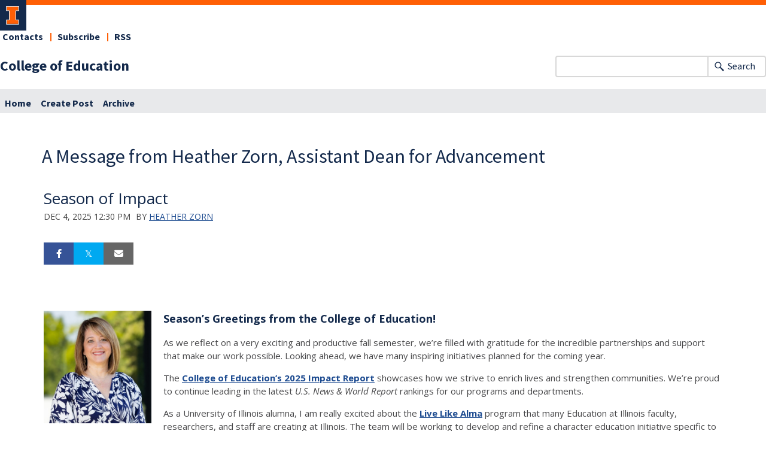

--- FILE ---
content_type: text/html;charset=UTF-8
request_url: https://blogs.illinois.edu/view/7752
body_size: 66454
content:
<!DOCTYPE html><!DOCTYPE HTML>
<html lang="en-US">
   <head><meta name="description" content="A message from Heather Zorn, Assistant Dean for Advancement at the College of Education at Illinois."/><meta name="author" content="Heather Zorn"/><meta name="og:type" content="article"/><meta name="og:url" content="https://blogs.illinois.edu/view/7752/896167455"/><meta name="og:title" content="Season of Impact"/><meta name="og:description" content="A message from Heather Zorn, Assistant Dean for Advancement at the College of Education at Illinois."/><meta name="twitter:card" content="summary_large_image"/><meta name="twitter:title" content="Season of Impact"/><meta name="twitter:description" content="A message from Heather Zorn, Assistant Dean for Advancement at the College of Education at Illinois."/>
      <meta http-equiv="Content-Type" content="text/html; charset=UTF-8">
      <title>A Message from Heather Zorn, Assistant Dean for Advancement</title>
      <meta content="width=device-width, initial-scale=1.0, minimum-scale=1.0" data-name="viewport" name="viewport"> <style type="text/css">

</style>
<script type="text/javascript">
			var appUiColor = '#E8E9EB';
            var navigationLinks = new Array();
            
			var elementColor = '';
			
				elementColor = '#13294B';
			</script><style type="text/css">
            
            #menu-items li a,
            .toggle-view button.selected,
            .toggle-view button.selected:hover,
            #timeframe-chooser:hover,
            #ws-calendar-container.summary-view h2,
            #ws-calendar-container.list-view h2,
            #ws-calendar-container.grid-view h2,
            #btn-search.selected,
            #btn-search.selected:hover,
            #btn-show-recurring.toggle-on,
            #btn-show-recurring.toggle-on:hover,
            #btn-show-recurring.toggle-off, 
            input.small-btn,
            #ws-calendar-container.detail-view .back-btn,
            #ws-calendar-container.grid-view .event-meta .date,
            #ws-sidebar .more-button,
            #ws-sidebar .sidebar-panel,
            #ws-sidebar .modal-menu h4,
            .standard-btn,
            .standard-btn.light
            {
            
	        		background-color: #13294B;
	        	            
    		}        
        	
    		.time-presets #time-options li a
    		{
	    		color: #13294B !important;
    		}
        	
    		
    		
            #ws-calendar-container.list-view .location:after,
            #ws-calendar-container.summary-view .location:after {
            /* use RGB value */
            color: rgb(232, 233, 235);
            }
                        
            #uofi #ws-pa #edu-il .blog-archive a:active .circle, #uofi #ws-pa #edu-il .blog-archive a:focus:hover .circle {
                background-color: #13294B;
            }    
            #uofi #ws-pa #edu-il #blog-wrapper
            {
                background-color: #FFFFFF
            }
            #ws-calendar-container #ws-calendar-content .entry.recurring-event .title a:before {
            background-color: #13294B !important;
            }
            #uofi #ws-pa #edu-il a
            {
                color: #13294B;
                
                text-decoration: none;
                border:0;
                margin:0;
                padding:0;
            }
            #uofi #ws-pa #edu-il a:hover
            {
            color: #4E5E78;
                
                text-decoration: underline;
                border:0;
                margin:0;
                padding:0;
            }
            #uofi #ws-pa #edu-il p,            
            #uofi #ws-pa #edu-il span,
            #uofi #ws-pa #edu-il dd,
            #uofi #ws-pa #edu-il td,
            #uofi #ws-pa #edu-il li 
            {
                color: #48484A;
                font-size: 15px;
                font-family: 'Open Sans', Helvetica, Arial, sans-serif;
            }
            
			#uofi #ws-pa #edu-il #blog-home-view .blog-post-entry,
			#uofi #ws-pa #edu-il #blog-results-view .blog-post-entry
			{
				background-color: ######;
        	}
            
            #uofi #ws-pa #edu-il #blog-home-view .blog-post-entry-1col,
            #uofi #ws-pa #edu-il #blog-results-view .blog-post-entry-1col 
            {
            	margin:0;
            	padding:0;
            }
            #uofi #ws-pa #edu-il #blog-home-view .blog-post-entry-2col, #blog-home-view .blog-post-entry-3col
            {        
                margin-right: 48px;
                margin-bottom: 0.5rem;
            }
            
            #uofi #ws-pa #edu-il .blog-post-category a, 
            #uofi #ws-pa #edu-il .blog-post-category a:hover,
            #uofi #ws-pa #edu-il .blog-post-tag a,
            #uofi #ws-pa #edu-il .blog-post-tag a:hover
            {
                text-decoration:none;
            }
            

                
             
            #uofi #ws-pa #edu-il .blog-profile .gadget-header 
            {
                display: ;
            }
            #uofi #ws-pa #edu-il .gadget 
            {
                margin:0 0 50px 0; 
            }
            #uofi #ws-pa #edu-il .blog-gadget
            {
                padding: 10px;
                background-color: transparent;
            }
            #uofi #ws-pa #edu-il h3.gadget-header
            {
                
                        border-bottom: 0px solid #D6D9DB;
                    
                color: #224A88;
                font-size: 16px;
                font-family: 'Open Sans', Helvetica, Arial, sans-serif;
                font-weight: 700;
                background-color: transparent;
                
                        padding: 0 0 10px 0;
                    
        		margin-bottom:8px;
        	
                text-transform: capitalize;
            }
            
            
            
            #uofi #ws-pa #edu-il #blog-navigation .blog-pagination-button 
            {
                text-transform: capitalize;
            }

            
 
                    

            #uofi #ws-pa #edu-il .gadget-header{
                margin: -10px -10px 10px;
            }

            
            
            #uofi #ws-pa #edu-il .blog-categories a, 
            #uofi #ws-pa #edu-il .blog-post-category a{
                border-width: 1px;
                border-style: solid;
                border-color:#224A88;
                color: #224A88;
                background-color: #FFFFFF;
                
                        text-transform:uppercase;
                    
            }
            #uofi #ws-pa #edu-il .blog-tags a{
                border-width: 1px;
                border-style: solid;
                background-color: #224A88;
                color: #FFFFFF;
                border-color: #FFFFFF;
                
                        text-transform:uppercase;
                    
            }
            #uofi #ws-pa #edu-il .blog-categories a:hover, 
            #uofi #ws-pa #edu-il .blog-post-category a:hover, 
            #uofi #ws-pa #edu-il .blog-categories a:focus:hover, 
            #uofi #ws-pa #edu-il .blog-categories a:active:hover,
            #uofi #ws-pa #edu-il #ws-content .blog-post-category a:active:hover, 
            #uofi #ws-pa #edu-il #ws-content .blog-post-category a:focus:hover
            {
                border-color: #13294B !important;
                background-color: #13294B !important;
                outline:none !important;
                color:#ffffff !important;
            }
            #uofi #ws-pa #edu-il .blog-tags a:hover, #uofi #ws-pa #edu-il .blog-tags a:focus:hover,
            #uofi #ws-pa #edu-il .blog-tags a:active:hover
            {
                color:#FFFFFF !important;
                background-color: #13294B !important;
                border-color: #13294B !important;
                outline:none !important;
                color:#ffffff !important;
                }
            .circle, .year span.circle {
                background-color: #13294B;
            }
    
            
            #uofi #ws-pa #edu-il #blog-article-view .blog-post-title{
                color: #48484A;
                font-family: 'Open Sans', Helvetica, Arial, sans-serif;
                font-size: 24px;
                font-weight: 400;
                line-height: 1.5;
            }
        
            
            #uofi #ws-pa #edu-il .blog-closing-section a:hover, #uofi #ws-pa #edu-il .blog-closing-section a:focus:hover,
            #uofi #ws-pa #edu-il .blog-closing-section a:active:hover
            
            {
                color: #000000 !important; 
                
                text-decoration: none !important; 
                background-color: transparent !important;
                outline:none !important;
            }
            
            
            #uofi #ws-pa #edu-il #blog-level-menu li.nav-menu:focus, 
            #uofi #ws-pa #edu-il #blog-level-menu li.nav-menu.active, 
            #uofi #ws-pa #edu-il #blog-level-menu li.nav-menu.active:hover, 
            #uofi #ws-pa #edu-il #blog-level-menu li.nav-menu.active:focus, 
            #uofi #ws-pa #edu-il #blog-level-menu li.nav-menu.active:focus:hover,
            #uofi #ws-pa #edu-il #blog-level-menu li ul,
            #uofi #ws-pa #edu-il .mobile-nav ul {
                background-color: #E8E9EB;
            }
            #uofi #ws-pa #edu-il #blog-level-menu li.nav-menu.active > .arrow-up,
            #uofi #ws-pa #edu-il .mobile-nav .arrow-up {
                border-bottom: 10px solid #E8E9EB;
            }
            #uofi #ws-pa #edu-il #search-bar.close-search input[type="text"], 
            #uofi #ws-pa #edu-il #search-bar.close-search input[type="text"]:focus, 
            #uofi #ws-pa #edu-il #search-bar.open-search input[type="text"], 
            #uofi #ws-pa #edu-il #search-bar.open-search input[type="text"]:focus {
                border: 1px solid #E8E9EB;
            }
            #uofi #ws-pa #edu-il #search-bar.open-search button:before {
                color: #E8E9EB;
            }
            
            #jrw{
            
            }
            
            
            #uofi #ws-pa #edu-il .paging-menu-top a, 
            #uofi #ws-pa #edu-il .search-results-menu
            {
                background-color: #E8E9EB;
            }
            #uofi #ws-pa #edu-il .paging-menu-bottom, #uofi #ws-pa #edu-il .paging-menu-top
            {
                border-color: #E8E9EB;
            }
            #uofi #ws-pa #edu-il .blog-post-comment-text i,
            #uofi #ws-pa #edu-il .paging-menu-top a:hover, 
            #uofi #ws-pa #edu-il .paging-menu-top a:focus:hover, 
            #uofi #ws-pa #edu-il .paging-menu-top a:active:hover
            
            {
                color: #E8E9EB !important;
            }      
            
        	#uofi #ws-pa #edu-il .blog-post-meta, 
            #uofi #ws-pa #edu-il .blog-post-footer, 
            #uofi #ws-pa #edu-il .blog-closing-section, 
            #uofi #ws-pa #edu-il .blog-post-comments-section .reply-post
            {
                
                text-transform: uppercase;
            }        

            
            #uofi #ws-pa #edu-il .paging-menu-top {
                margin-top:  -20px;
                margin-left: -20px;
                padding-left: 40px;
            }
             
                
            
            #uofi #ws-pa #edu-il #blog-title a,
            #uofi #ws-pa #edu-il #blog-title a:hover
            {
                color: #13294B;
                text-decoration:none;
            }
            #uofi #ws-pa #edu-il div.title
            {
                font-family: 'Source Sans Pro', Arial, sans-serif;
                font-weight: 400;
                color: #13294B;
                font-size:32px;
            }
            #uofi #ws-pa #edu-il .blog-description {
            color: #13294B;
            }
            #uofi #ws-pa #edu-il #blog-wrapper
            {
                padding-left: 0px;
                padding-right: 0px;
                padding-top: 0px;
                padding-bottom: 0px;            
            }
            #ws-pa #edu-il #blog-header
            {
                background-color: transparent;
                padding: 30px 0;
                
            }
            
            #uofi #ws-pa #edu-il #blog-level-menu a, #uofi #ws-pa #edu-il #search-bar button, #uofi #ws-pa #edu-il #blog-level-menu li
            {
                color: #48484A;
                
                text-transform: uppercase;
            }
            #uofi #ws-pa #edu-il #blog-level-menu a:hover, 
            #uofi #ws-pa #edu-il #blog-level-menu a:focus:hover, 
            #uofi #ws-pa #edu-il #blog-level-menu a:active:hover,
            #uofi #ws-pa #edu-il #search-bar button:hover, 
            #uofi #ws-pa #edu-il #search-bar button:focus:hover, 
            #uofi #ws-pa #edu-il #search-bar button:active:hover
            {
                color: #767676 !important;  
                
                text-decoration:none !important;
                background: transparent !important;
                outline:none !important;
            }        
            #uofi #ws-pa #edu-il .blog-post-comments-section
            {
                padding: 0px;
            }    
                
                    .blog-post-comment-wrapper
                    {
                        padding:10px 0 0;
                        border-color: #D6D9DB;
                        border-width: 1px 0 0;
                        border-style: solid;
                    }
                

            
            
            
            body.design-1-scroll #uofi #ws-pa #edu-il .blog-post-entry:hover .scroll-container + .share-bar, 
            body.design-1-scroll #uofi #ws-pa #edu-il .share-bar:hover 
            {
                bottom: 20px;
                left: 20px;
                right: 20px;
                background-color:  #13294B;
            }
    
            html.touch #uofi #ws-pa #edu-il .blog-post-entry:hover .scroll-container + .share-bar, 
            html.touch #uofi #ws-pa #edu-il .share-bar 
            {
                background-color:  #13294B !important;
            }
            
            #uofi #ws-pa #edu-il #blog-home-view .blog-post-title,
            #uofi #ws-pa #edu-il #blog-results-view .blog-post-title
            {
                font-family: 'Open Sans', Helvetica, Arial, sans-serif;
                font-weight: 400;
                font-size:24px;
        		line-height: 1.5;
            }
            #uofi #ws-pa #edu-il #blog-home-view .blog-post-title a,
            #uofi #ws-pa #edu-il #blog-results-view .blog-post-title a
            {
                color: #1D4B90;
                
                        text-decoration: none;
                    
            }
            #uofi #ws-pa #edu-il #blog-home-view .blog-post-title a:hover,
            #uofi #ws-pa #edu-il #blog-results-view .blog-post-title a:hover
            {
                color: #13294B;
                
                        text-decoration: underline;
                    
            }
            #uofi #ws-pa #edu-il .comments-closed 
            {
                background-color: #E8E9EB;
            }
            
        	
        	/* Directory Profile Wizard Skin Styles */
        	
        	#wizard .profile-wrapper {
	        	box-sizing: border-box;
    	    	width: 95%; 
        		margin: 0 auto;
        		padding: 2rem 0;
        	}
        	
        	#wizard .profile-wrapper *, 
        	#wizard .profile-wrapper::before, 
        	#wizard .profile-wrapper::after {
	        	box-sizing: inherit;
        	}
        	
        	#wizard .profile-wrapper .profile-photo {
	        	width: 40%;       
    	    	min-width: 300px;
        		float: left;
        		margin-top: 11px;          
        	}
        	
        	#wizard .profile-wrapper .profile {
	        	width: 60%;
    	    	float: left;
        		line-height: 1.5;
        	}
        	
        	/* Hide H1, "address" H3 */
        	#wizard .profile-wrapper .profile > h3 {
	        	position: absolute;
	        	overflow: hidden;
	        	clip: rect(0 0 0 0);
	        	height: 1px;
	        	width: 1px;
	        	margin: -1px;
	        	padding: 0;
	        	border: 0;
        	}
        	
        	#wizard .profile-wrapper .profile .role {
	        	margin-bottom: 1rem;
        	}
        	
        	#wizard .profile-wrapper .profile .categories h3 {
    	    	margin-top: 1.5em;
        		margin-bottom: 0.25em;
        	}
        	
        	#wizard .profile-wrapper .profile .categories p {
        		margin-bottom: 1.5rem;
        	}
        	
        	#wizard .profile-wrapper .profile .categories ul,
        	#wizard .profile-wrapper .profile .categories ol {
	        	display: block;
    	    	list-style-type: disc;
        		margin-top: 0;
        		margin-bottom: 1em;
	        	margin-left: 0;
    	    	margin-right: 0;
        		padding-left: 1rem;
        	}
        	
        	#wizard .profile-wrapper .profile .categories ol {
	        	list-style-type: decimal;
        	}
        	
        	#wizard .profile-wrapper .profile-photo img {
	        	max-width: 100%;
    	    	margin-bottom: 3rem;
        		margin-left: 10px;
        		box-shadow: 0 0 0 10px #F4F4F2, 0 0 0 11px #E0E0E0;
        	}
        	
        	#wizard .profile-wrapper .container::after {
	        	content: "";
    	    	clear: both;
        		display: table;
        	}
        	#wizard .profile-wrapper .profile-details .address {
        		margin-bottom: 1rem;
        	}
        	
        	@media only screen and (max-width: 960px) {
	        	#wizard .profile-wrapper .profile {
		        	width: 100%;
        		}           
        	}
        	
        	@media only screen and (max-width: 520px) {
	        	#wizard .profile-wrapper .profile-photo img {
	        		width: 200px;
	        		height: auto;
	        	}
        	}
        	
        	#wizard .profile-wrapper .breadcrumbs {
	        	margin: 0 0 1rem 0;
    	    	padding-bottom: 2rem;
        	}
        	
        	#wizard .profile-wrapper .breadcrumbs ul {
        		list-style-type: none;
        	}
        	
        	#wizard .profile-wrapper .breadcrumbs li {
	        	float: left; 
    	    	margin-bottom: 0;
        		font-size: 0.75rem;
        		cursor: default;
	        	text-transform: uppercase;
        	}
        	
   	    	#wizard .profile-wrapper .breadcrumbs li:not(:last-child)::after {
        		position: relative;
        		margin: 0 0.75rem;
	        	opacity: 1;
    	    	content: "/";
        		color: #cacaca;
        	}
        	
        	#wizard .directory-widget-heading {
	        	width: 95%;
    	    	margin: 2rem auto 0 auto;
        	}
        	
        	@media only screen and (max-width: 520px) {
	        	#wizard .directory-widget-heading {
    	    		font-size:  24px;
        		}
        	}
        	
        	#wizard .profile-wrapper .function-icons {
	        	margin: 1rem 0 2rem 0;
    	    	text-align: right;
        	}
        	
        	@media only screen and (max-width: 960px) {
	        	#wizard .profile-wrapper .function-icons {
    	    		margin-bottom: 1rem;
        			text-align: left;
        		}           
        	}
        	
        	#wizard .profile-wrapper .function-icons .fa {
	        	font-size: 22px;
        	}
        	
        	#wizard .profile-wrapper .function-icons a:last-of-type {
    	    	display: none;
        	}
        	#wizard .profile-wrapper .profile-editors {
	        	margin-top: -1rem;
    	    	margin-bottom: 1rem;
        		padding: 1.5rem;
        		background-color: #f8f8f8;
	        	border: 1px solid #e0e0e0;
    	    	border-radius: 5px;
        	}
        	
        	#wizard .profile-wrapper .profile-editors h2 {
        		margin-bottom: 0.5rem;
        		line-height: 1.5;
        	}
        	
        	@media only screen and (max-width: 960px) {
	        	#wizard .profile-wrapper .profile-editors {
    		    	margin-top: 0;
        		}           
        	}
        	#wizard .profile-wrapper .sm-employee {
	        	margin: 1rem 0;
        	}
        	
        	#wizard .profile-wrapper .sm-item {
    	    	display: inline-block;
        		line-height: 1.7;
        	}
        	
        	#wizard .profile-wrapper .sm-item [class*="fa-"] {
        		font-size: 2rem;
	        	text-align: left;
    	    }
        	
        </style> 
      <link href="https://files.skins.webservices.illinois.edu/favicon-illinois.ico" rel="shortcut icon" type="image/x-icon">
      <style>
			@import url('https://fonts.googleapis.com/css?family=Lato');
			@import url('https://fonts.googleapis.com/css2?family=Montserrat:wght@400;700');
			@import url('https://fonts.googleapis.com/css?family=Roboto');
			@import url('https://fonts.googleapis.com/css2?family=Source+Sans+Pro');</style>
      <style>
			@font-face {
				font-family: 'Montserrat';
				font-style: normal;
				font-weight: 400;
			}
			@font-face {
				font-family: 'Lato';
				font-style: normal;
				font-weight: 400;
			}
			@font-face {
				font-family: 'Roboto';
				font-style: normal;
				font-weight: 400;
			}
			@font-face {
				font-family: 'Source+Sans+Pro';
				font-style: normal;
				font-weight: 400;
			}</style><script type="text/javascript">var isWizard = true;</script><link href="https://shared.webservices.illinois.edu/webservices/styles/skins/illinois/application.css?rn=0105T103624" property="stylesheet" rel="stylesheet" type="text/css">
      <link rel="stylesheet" href="https://shared.webservices.illinois.edu/webservices/js/toolkit/il-header.css?rn=123"><script type="module" async src="https://shared.webservices.illinois.edu/webservices/js/toolkit/il-header.js"></script><link rel="stylesheet" href="https://shared.webservices.illinois.edu/webservices/js/toolkit/il-footer.css">
      <link rel="stylesheet" href="https://shared.webservices.illinois.edu/webservices/js/toolkit/ws-toolkit.css">
   </head>
   <body id="wizard" class="header-type-illinois">
      <div id="container" class="container"><script>
                                               //the below variable needs this for the illinois application wizard - directory app
						var illinoisWizardSkin = true;
						document.write("<il-header>");  
					</script><a slot="site-name" href="https://education.illinois.edu/" target="_blank">College of Education</a><nav slot="links" aria-label="Top Navigation" id="top-navigation" style="display:none;"></nav>
         <link href="https://fonts.googleapis.com/css?family=Open+Sans:400,300,600,700" rel="stylesheet" type="text/css"><link href="https://netdna.bootstrapcdn.com/font-awesome/4.7.0/css/font-awesome.css" rel="stylesheet"><link href="https://shared.webservices.illinois.edu/webservices/styles/app/blog/styles-base-layout.css" media="screen" rel="stylesheet" type="text/css"><link href="https://shared.webservices.illinois.edu/webservices/styles/app/blog/styles-content.css" media="screen" rel="stylesheet" type="text/css"><link href="https://shared.webservices.illinois.edu/webservices/styles/app/blog/overrides.css" media="screen" rel="stylesheet" type="text/css"><script src="https://shared.webservices.illinois.edu/webservices/js/modernizr-latest.js"></script><script type="text/javascript">
            var contactUrl = '/userRole/7752';
            var sysFormHeader = document.getElementById("system-form-header");
            if(typeof(sysFormHeader) !== 'undefined' && sysFormHeader != null) {
                sysFormHeader.innerHTML = "A Message from Heather Zorn, Assistant Dean for Advancement";
            }
            var sysFormName = document.getElementById("system-form-name");
            if(typeof(sysFormName) !== 'undefined' && sysFormName != null) {
                sysFormName.innerHTML = "A Message from Heather Zorn, Assistant Dean for Advancement";
            }
            
					document.title = "A Message from Heather Zorn, Assistant Dean for Advancement"; 
				
                document.title = document.title + " | Illinois";
            
            var sysHeaderImg = document.getElementById("system-header-img");
            if(typeof(sysHeaderImg) !== 'undefined' && sysHeaderImg != null) {
                sysHeaderImg.style.display = "none";
            }
            var sysHeaderText = document.getElementById("system-header-text");
            if(typeof(sysHeaderText) !== 'undefined' && sysHeaderText != null) {
                sysHeaderText.style.display = "block";
                sysHeaderText.innerHTML = "A Message from Heather Zorn, Assistant Dean for Advancement";
            }
            //document.getElementById("system-form-header").innerHTML = "A Message from Heather Zorn, Assistant Dean for Advancement";//document.getElementById("system-form-name").innerHTML = "A Message from Heather Zorn, Assistant Dean for Advancement";
            var homeUrl = '/view/7752';
            </script><style>		
				#wizard #uofi #ws-pa #edu-il #blog-title {
					max-width: 100%;
					margin-left:0;
				}
				#wizard #uofi #ws-pa #edu-il #blog-level-menu {
					margin-left:0;
					margin-right:0;
				}
				#wizard #uofi #ws-pa #edu-il .column-layout-1 #blog-home-view {
					padding-left: 0;
					
							padding-right:0;
						
				}
				#wizard #uofi #ws-pa #edu-il .paging-menu-bottom {
					margin-left:0;
					margin-right:0;
				}
				#wizard #uofi #ws-pa #edu-il #blog-article-view, #uofi #ws-pa #edu-il #blog-results-view {
					margin-left: 0;
					padding-left: 0;
				}
				#wizard #uofi #ws-pa #edu-il .search-results-menu {
					margin-left:0;
				}
			</style><iframe src="/ga_blogs/7752/896167455.html?rn=0118T181150" style="height:1px;position:absolute;top:-40000px;left:-40000px;"></iframe><form slot="search" method="get" action="/view/7752" role="search"><input type="search" name="displaySearch" aria-labelledby="search-button"><button id="search-button" type="submit">Search</button><input type="hidden" name="ACTION" value="POST_LIST"></form><il-header-nav slot="navigation">
   <ul>
      <li><a href="/view/7752">Home</a></li>
      <li><a href="/postEdit/7752">Create Post</a></li>
      <li><a href="/view/7752?ACTION=POST_LIST" class=" menu-default menu-archive-off "> Archive </a></li>
   </ul>
</il-header-nav>&gt;
<script>
				document.write("</div>"); 
				document.write("</div>");
			</script><div id="content_legacy">
   <div aria-labelledby="mc" id="app" role="main">
      <form action="/view/7752" method="get" name="portal_form" onsubmit="return submitTheForm()" target="_self"><input id="ACTION" name="ACTION" type="hidden"><input name="BLOG_id" type="hidden" value="7752"><input name="DIALOG_id" type="hidden"><input name="count" type="hidden"><input id="screen" name="screen" type="hidden" value="home"><script src="" type="text/javascript"></script><link href="https://shared.webservices.illinois.edu/webservices/styles/app/blog/image-lightbox.css" rel="stylesheet" type="text/css">
         <link href="https://shared.webservices.illinois.edu/webservices/styles/app/blog/print-blog.css" media="print" rel="stylesheet" type="text/css">
         <link rel="stylesheet" href="https://cdnjs.cloudflare.com/ajax/libs/font-awesome/6.4.2/css/all.min.css">
         <link href="//fonts.googleapis.com/css?family=Open+Sans:400,500,600,700,800" rel="stylesheet" type="text/css">
         <style></style>
         <style></style>
         <style type="text/css">
			
			
			
            .legacy{
                display:none;
            }
            #uofi #ws-pa #edu-il #blog-home-view .blog-post
            {
                width: 100%;
            }
            h1#mc {
                left: -2000px;
                position:absolute;
                top: -2000px;
            }
            .clear{
                clear:both;
            }
            
            
            
            #uofi #ws-pa #edu-il #blog-article-view .blog-post .img-and-caption 
            {
                width: 100%; 
            }
            #uofi #ws-pa #edu-il #blog-home-view .blog-post-entry 
            {
               height: auto;
			}
                    #uofi #ws-pa #edu-il #blog-home-view .gadget-container 
                    {
                       jrw: margin: 0 [value]; (our blog post margin value) ::: what should this be?
                    }
                
            
            #uofi #ws-pa #edu-il .bp-embedded-image-thumb {
                float: left;
                margin-right: 12px;
                
                        max-width: 180px;
                    
            }
            #uofi #ws-pa #edu-il .bp-embedded-image-large {
                float: left;
                margin-right: 12px;
                
                        width: 100%;
                    
			}</style><script type="text/javascript">
            var viewport = document.getElementsByName('viewport');
            if(viewport.length === 0)
            {
                var meta = document.createElement('meta');
                    meta.name = 'viewport';
                    meta.content = 'width=device-width, initial-scale=1, maximum-scale=1';
                var head = document.getElementsByTagName('head')[0];
                    head.appendChild(meta);
            }
        </script><div id="dskCont">
            <div id="contDiv">
               <div id="wt">
                  <div id="legacy">
                     <div id="uofi">
                        <div id="ws-pa">
                           <div id="edu-il">
                              <div id="blog-wrapper" class="article-view">
                                 <h2 class="place-off-screen">blog navigation</h2>
                                 <header class="branding-area" id="blog-header">
                                    <div class="header-elements">
                                       <div id="blog-title">
                                          <div class="title">A Message from Heather Zorn, Assistant Dean for Advancement</div>
                                       </div>
                                    </div>
                                    <div class="clear"></div>
                                 </header>
                                 <div class="mobile-nav" id="mobile-nav" style="display:none;">
                                    <div class="arrow-up"></div>
                                 </div>
                                 <div id="content-full-width">
                                    <section id="ws-content" class="gadgets-right">
                                       <article id="blog-article-view" class="post-wrapper-layout-article">
                                          <div>
                                             <div id="blog-posts">
                                                <h2 class="place-off-screen">blog posts</h2>
                                                <ul class="blog-posts-wrapper" id="blog_7752">
                                                   <li class="blog-post thumb-left">
                                                      <h2 class="blog-post-title">Season of Impact</h2>
                                                      <div class="blog-post-meta"><span class="blog-post-date">Dec 4, 2025 12:30 pm</span><span class="blog-post-author blog-post-border-none"> by <a href="mailto:advancement@education.illinois.edu">Heather Zorn</a></span></div>
                                                      <ul class="blog-article-share top">
                                                         <li class="blog-share-facebook"><a href="https://www.facebook.com/sharer/sharer.php?u=https://blogs.illinois.edu/view/7752/896167455?rn=0118T181150" target="_blank"><span>Share on Facebook</span></a></li>
                                                         <li class="blog-share-twitter"><a href="https://twitter.com/share?url=https://blogs.illinois.edu/view/7752/896167455" target="_blank"><span>Tweet</span></a></li>
                                                         <li class="blog-share-email"><script>
                    var urlTemp = 'https://blogs.illinois.edu/view/7752/896167455'
                </script><a href="mailto:?subject=Season of Impact&amp;body=Article: https://blogs.illinois.edu/view/7752/896167455" rel="external"><span>Email</span></a></li>
                                                      </ul><script type="text/javascript">
            var imagesForSlideShow = new Array();
            
                
                    imagesForSlideShow[0] = 'https://files.blogs.illinois.edu/files/7752/896167455/242491.jpg';                
                </script><div id="blog-post-gallery" class="place-off-screen">
                                                         <h2>Images</h2>
                                                         <ul>
                                                            <li class="remove-thumb"><a href="#image-1"><img src="https://files.blogs.illinois.edu/files/7752/896167455/242491.jpg"></a></li>
                                                         </ul>
                                                      </div><script type="text/javascript">
                    var image_cycle_Div = document.createElement('div');
                    image_cycle_Div.id = 'image-cycle';
                    image_cycle_Div.className = 'image-cycle';
                    
                    function activate(anchor) {
                        document.getElementById("image-cycle").style.visibility = "visible";
                        document.getElementById("image-cycle").style.opacity = "1";
                        window.location.href = "#" + anchor;
                        document.getElementsByTagName('body')[0].className += " page-overflow"
                    }
                        
                    function deactivate() {
                        document.getElementById("image-cycle").style.opacity = "0";
                        document.getElementById("image-cycle").style.visibility = "hidden";
                        document.getElementsByTagName('body')[0].className = ""
                    }
                </script><script type="text/javascript">
            var imageCount = 1;
			var photographer = '';
            
            var lb_overlay_Div = document.createElement('div');
            lb_overlay_Div.id = 'image-' + '1';
            lb_overlay_Div.className = 'lb-overlay';

            var lb_viewport_Div = document.createElement('div');
            lb_viewport_Div.className = 'lb-viewport';
            
            var lb_close_A = document.createElement('a');
            lb_close_A.className = 'lb-close';
            lb_close_A.href = 'javascript:deactivate()';
            lb_close_A.text = 'Close';
            
            var lb_image_Img = document.createElement('img');
            lb_image_Img.className = 'lb-image';
            lb_image_Img.src = 'https://files.blogs.illinois.edu/files/7752/896167455/242488.jpg';
            lb_image_Img.alt = '';

            var lb_caption_Div = document.createElement('div');
            lb_caption_Div.className = 'lb-caption';
            
            var lb_caption_text_Div = document.createElement('div');
            lb_caption_text_Div.className = '';
            lb_caption_text_Div.innerHTML = '';            
            
            var bp_image_credit_P = document.createElement('p');
            bp_image_credit_P.className = 'bp-image-credit';
            bp_image_credit_P.innerHTML = '';

            var tempPrev = 'image-1';
            var lb_prev_A = document.createElement('a');
            lb_prev_A.className = 'lb-prev';
            lb_prev_A.href = 'javascript:activate("' + tempPrev + '");';
            lb_prev_A.text = 'Prev';

            var tempNext = 'image-1';
            var lb_next_A = document.createElement('a');
            lb_next_A.className = 'lb-next';
            lb_next_A.href = 'javascript:activate("' + tempNext + '");';
            lb_next_A.text = 'Prev';
            
            //  INSERT ELEMENTS INTO lb_caption div
            lb_caption_Div.appendChild(lb_caption_text_Div);
            if(photographer.length > 0)
            {
                lb_caption_Div.appendChild(bp_image_credit_P);
            }
          

			//  INSERT ELEMENTS INTO lb_viewport div
            lb_viewport_Div.appendChild(lb_close_A);
            if(imageCount > 1)
            {
            lb_viewport_Div.appendChild(lb_prev_A);
            lb_viewport_Div.appendChild(lb_next_A);
            }
            lb_viewport_Div.appendChild(lb_image_Img);
            lb_viewport_Div.appendChild(lb_caption_Div);
            //  INSERT ELEMENTS INTO lb_overlay div
            lb_overlay_Div.appendChild(lb_viewport_Div);
            image_cycle_Div.appendChild(lb_overlay_Div);            
        </script><script type="text/javascript">
                    var wsBodyVar = document.getElementsByTagName('body')[0];
                    wsBodyVar.appendChild(image_cycle_Div);
                </script><div class="blog-post-info"><div class="embedded-button" id="embed-grouping-242487"><br></div><div class="OutlineElement Ltr SCXW213805530 BCX0" id="isPasted"><div class="embedded-button" id="embed-grouping-242487"><div class="mceNonEditable bp-embedded-image  bp-embedded-image-thumb bp-image-left"><figure><a href="https://files.blogs.illinois.edu/files/7752/896167455/242488.jpg"><img src="https://files.blogs.illinois.edu/files/7752/896167455/242491.jpg" alt="Heather Zorn" class="fr-fic fr-dii"></a></figure><div class="bp-image-action"><a class="delete-embed" href="#">Delete</a><p class="bp-image-action-text"><strong>Edit</strong> embedded media in the Files Tab and re-insert as needed.</p><div class="bp-image-alignment"><a class="align-embed-left" href="#"><span class="sr-only">align image left</span></a><a class="align-embed-center" href="#"><span class="sr-only">align image center</span></a><a class="align-embed-right" href="#"><span class="sr-only">align image right</span></a></div></div></div></div><p class="Paragraph SCXW213805530 BCX0"><span class="TextRun SCXW213805530 BCX0" data-contrast="auto" lang="EN-US"><span class="NormalTextRun SCXW213805530 BCX0"><strong><span style="color: rgb(19, 41, 75); font-size: 18px;">Season’s Greetings from the College of Education!&nbsp;</span>&nbsp;</strong></span></span><span class="EOP SCXW213805530 BCX0" data-ccp-props="{}"><strong>&nbsp;</strong></span></p></div><div class="OutlineElement Ltr SCXW213805530 BCX0"><p class="Paragraph SCXW213805530 BCX0"><span class="TextRun SCXW213805530 BCX0" data-contrast="auto" lang="EN-US"><span class="NormalTextRun SCXW213805530 BCX0">As we reflect on&nbsp;</span><span class="NormalTextRun SCXW213805530 BCX0">a very exciting</span><span class="NormalTextRun SCXW213805530 BCX0">&nbsp;and productive fall semester,&nbsp;</span><span class="NormalTextRun SCXW213805530 BCX0">we’re</span><span class="NormalTextRun SCXW213805530 BCX0">&nbsp;filled with gratitude for the incredible partnerships and support that make our work possible. Looking ahead, we have many inspiring initiatives planned for the coming year.</span></span><span class="EOP SCXW213805530 BCX0" data-ccp-props="{}">&nbsp;</span></p></div><div class="OutlineElement Ltr SCXW213805530 BCX0"><p class="Paragraph SCXW213805530 BCX0"><span class="TextRun SCXW213805530 BCX0" data-contrast="auto" lang="EN-US"><span class="NormalTextRun SCXW213805530 BCX0">The&nbsp;</span></span><span class="TextRun MacChromeBold SCXW213805530 BCX0" data-contrast="auto" lang="EN-US"><span class="NormalTextRun SCXW213805530 BCX0"><a href="https://impactreport.education.illinois.edu/2025/" rel="noopener noreferrer" target="_blank"><strong>College of Education’s 2025 Impact Report</strong></a></span></span><span class="TextRun SCXW213805530 BCX0" data-contrast="auto" lang="EN-US"><span class="NormalTextRun SCXW213805530 BCX0"><strong>&nbsp;</strong></span><span class="NormalTextRun SCXW213805530 BCX0">showcases</span><span class="NormalTextRun SCXW213805530 BCX0">&nbsp;how we strive to enrich lives and strengthen communities.&nbsp;</span><span class="NormalTextRun SCXW213805530 BCX0">We’re</span><span class="NormalTextRun SCXW213805530 BCX0">&nbsp;proud to continue leading in the latest&nbsp;</span></span><span class="TextRun SCXW268075943 BCX0" data-contrast="auto" id="isPasted" lang="EN-US"><span class="NormalTextRun SCXW268075943 BCX0"><em>U.S. News &amp; World Report</em></span></span><span class="TextRun SCXW268075943 BCX0" data-contrast="auto" lang="EN-US"><span class="NormalTextRun SCXW268075943 BCX0"><em>&nbsp;</em>rankings&nbsp;</span></span><span class="TextRun SCXW213805530 BCX0" data-contrast="auto" lang="EN-US"><span class="NormalTextRun SCXW213805530 BCX0">for our programs and departments.</span></span><span class="EOP SCXW213805530 BCX0" data-ccp-props="{}">&nbsp;</span></p></div><div class="OutlineElement Ltr SCXW213805530 BCX0"><p class="Paragraph SCXW213805530 BCX0"><span class="TextRun Highlight SCXW213805530 BCX0" data-contrast="auto" lang="EN-US"><span class="NormalTextRun SCXW213805530 BCX0">As a University of Illinois&nbsp;</span><span class="NormalTextRun SCXW213805530 BCX0">alumna</span><span class="NormalTextRun SCXW213805530 BCX0">, I am really excited about the&nbsp;</span></span><span class="TextRun Highlight MacChromeBold SCXW213805530 BCX0" data-contrast="auto" lang="EN-US"><span class="NormalTextRun SCXW213805530 BCX0"><a href="https://education.illinois.edu/about/news-events/news/article/2025/10/10/we-cu-and-team-of-scholars-receive-grant-from-educating-character-initiative" rel="noopener noreferrer" target="_blank"><strong>Live Like Alma</strong></a></span></span><span class="TextRun Highlight SCXW213805530 BCX0" data-contrast="auto" lang="EN-US"><span class="NormalTextRun SCXW213805530 BCX0"><strong>&nbsp;</strong>program that many&nbsp;</span><span class="NormalTextRun ContextualSpellingAndGrammarErrorV2Themed SCXW213805530 BCX0">Education</span><span class="NormalTextRun SCXW213805530 BCX0">&nbsp;at Illinois faculty, researchers, and staff are creating at Illinois. The team will be working to develop and refine a character education initiative specific to Illinois. The program will&nbsp;</span><span class="NormalTextRun SCXW213805530 BCX0">cultivate civically-engaged graduates who embody the spirit and drive of our campus’s land-grant mission.</span></span><span class="EOP SCXW213805530 BCX0" data-ccp-props="{}">&nbsp;</span></p></div><div class="OutlineElement Ltr SCXW213805530 BCX0"><p class="Paragraph SCXW213805530 BCX0"><span class="TextRun SCXW213805530 BCX0" data-contrast="auto" lang="EN-US"><span class="NormalTextRun SCXW213805530 BCX0">And to celebrate our civically-engaged alumni who model the spirit and innovation of Education at Illinois, we are&nbsp;</span><span class="NormalTextRun SCXW213805530 BCX0">excited to announce the renewal of our&nbsp;</span></span><span class="TextRun MacChromeBold SCXW213805530 BCX0" data-contrast="auto" lang="EN-US"><span class="NormalTextRun SCXW213805530 BCX0"><a href="https://education.illinois.edu/alumni/be-engaged/alumni-awards" rel="noopener noreferrer" target="_blank"><strong>Alumni Awards program</strong></a></span></span><span class="TextRun MacChromeBold SCXW213805530 BCX0" data-contrast="auto" lang="EN-US"><span class="NormalTextRun SCXW213805530 BCX0">.&nbsp;</span></span><span class="TextRun SCXW213805530 BCX0" data-contrast="auto" lang="EN-US"><span class="NormalTextRun SCXW213805530 BCX0">Nominations are now open for the 2026 College of Education Alumni Awards, which include</span><span class="NormalTextRun SCXW213805530 BCX0">&nbsp;the&nbsp;</span><span class="NormalTextRun SCXW213805530 BCX0">Distinguished Alumni Award</span><span class="NormalTextRun SCXW213805530 BCX0">, the&nbsp;</span><span class="NormalTextRun SCXW213805530 BCX0">Emerging Leader Alumni Award</span><span class="NormalTextRun SCXW213805530 BCX0">, and the&nbsp;</span><span class="NormalTextRun SCXW213805530 BCX0">PreK–12 Educator Excellence Award</span><span class="NormalTextRun SCXW213805530 BCX0">.</span></span><span class="TextRun MacChromeBold SCXW213805530 BCX0" data-contrast="auto" lang="EN-US"><span class="NormalTextRun SCXW213805530 BCX0">&nbsp;</span></span><span class="TextRun SCXW213805530 BCX0" data-contrast="auto" lang="EN-US"><span class="NormalTextRun SCXW213805530 BCX0">We’ll</span><span class="NormalTextRun SCXW213805530 BCX0">&nbsp;celebrate award recipients in Fall 2026—stay tuned for more details.</span></span><span class="EOP SCXW213805530 BCX0" data-ccp-props="{}">&nbsp;</span></p><p class="Paragraph SCXW213805530 BCX0"><span class="EOP SCXW213805530 BCX0" data-ccp-props="{}">If you are going to be in the Champaign-Urbana area on February 9, 2026, please join us at 1 p.m. in Room 22 of the College of Education for an engaging session featuring the&nbsp;</span><span class="EOP SCXW213805530 BCX0" data-ccp-props="{}"><a href="https://education.illinois.edu/research/centers---initiatives" rel="noopener noreferrer" target="_blank"><strong>Centers and Initiatives</strong></a></span><span class="EOP SCXW213805530 BCX0" data-ccp-props="{}"><span class="Apple-converted-space">&nbsp;</span>within the College. Each director will share an overview of their work, highlight current projects and collaborations, and explore ways you can connect on future opportunities. Presentations will be brief and dynamic, giving you a quick yet comprehensive look at the innovative efforts happening across the College of Education. Registration details will be provided soon.</span></p></div><div class="OutlineElement Ltr SCXW213805530 BCX0"><p class="Paragraph SCXW213805530 BCX0"><span class="TextRun SCXW213805530 BCX0" data-contrast="auto" lang="EN-US"><span class="NormalTextRun SCXW213805530 BCX0">Also, please be sure to m</span><span class="NormalTextRun SCXW213805530 BCX0">ark your calendar for&nbsp;</span><span class="NormalTextRun SCXW213805530 BCX0">the University of Illinois&nbsp;</span></span><span class="TextRun MacChromeBold SCXW213805530 BCX0" data-contrast="auto" lang="EN-US"><span class="NormalTextRun SCXW213805530 BCX0"><a href="https://www.givecampus.com/schools/UniversityofIllinoisUrbanaChampaign/pages/orange-and-blue-days-2026" rel="noopener noreferrer" target="_blank"><strong>Orange and Blue Days</strong></a></span></span><span class="TextRun SCXW213805530 BCX0" data-contrast="auto" lang="EN-US"><span class="NormalTextRun SCXW213805530 BCX0">&nbsp;to be celebrated March 4 – 6, 2026.&nbsp;</span>We’ve earmarked important College projects that need support, from $10 to $100 to $10,000 gifts. Watch your email and the College’s social media accounts for how your donation, collectively, can have bigger impact.</span></p></div><div class="OutlineElement Ltr SCXW213805530 BCX0"><p class="Paragraph SCXW213805530 BCX0"><span class="TextRun SCXW213805530 BCX0" data-contrast="auto" lang="EN-US"><span class="NormalTextRun SCXW213805530 BCX0">Finally, so much of what we do would not be possible without the generosity of our donors. We are honored to share the giving story of Mr. Paul Meginnis and the gift he and his son, Colin,&nbsp;</span><span class="NormalTextRun SCXW213805530 BCX0">established</span><span class="NormalTextRun SCXW213805530 BCX0">&nbsp;in memory of their wife and mother,&nbsp;</span></span><span class="TextRun MacChromeBold SCXW213805530 BCX0" data-contrast="auto" lang="EN-US"><span class="NormalTextRun SCXW213805530 BCX0"><a href="https://blogs.illinois.edu/view/9423/661929650" rel="noopener noreferrer" target="_blank"><strong>Kay Reeves Meginnis</strong></a></span></span><span class="TextRun SCXW213805530 BCX0" data-contrast="auto" lang="EN-US"><span class="NormalTextRun SCXW213805530 BCX0">. Their scholarship helps students focus on their studies without financial burden, empowering them to fully invest in their academic journey.</span></span><span class="EOP SCXW213805530 BCX0" data-ccp-props="{}">&nbsp;</span></p></div><div class="OutlineElement Ltr SCXW213805530 BCX0"><p class="Paragraph SCXW213805530 BCX0"><span class="TextRun SCXW213805530 BCX0" data-contrast="auto" lang="EN-US"><span class="NormalTextRun SCXW213805530 BCX0">As&nbsp;</span><span class="NormalTextRun SCXW213805530 BCX0">we wrap up 2025</span><span class="NormalTextRun SCXW213805530 BCX0">,&nbsp;</span><span class="NormalTextRun SCXW213805530 BCX0">I&nbsp;</span><span class="NormalTextRun SCXW213805530 BCX0">invite you to make a year-end gift to the College of Education. Your support helps&nbsp;</span><span class="NormalTextRun SCXW213805530 BCX0">us continue</span><span class="NormalTextRun SCXW213805530 BCX0">&nbsp;to transform lives through education and create a brighter future for all learners.&nbsp;</span><span class="NormalTextRun SCXW213805530 BCX0">To learn more about areas&nbsp;</span><span class="NormalTextRun SCXW213805530 BCX0">to support, please visit our&nbsp;</span></span><span class="TextRun SCXW213805530 BCX0" data-contrast="auto" lang="EN-US"><span class="NormalTextRun SCXW213805530 BCX0"><a href="https://education.illinois.edu/alumni/what-to-support" rel="noopener noreferrer" target="_blank"><strong>Make a Difference webpage</strong></a></span></span><span class="TextRun SCXW213805530 BCX0" data-contrast="auto" lang="EN-US"><span class="NormalTextRun SCXW213805530 BCX0">.</span></span></p></div><div class="OutlineElement Ltr SCXW213805530 BCX0"><p class="Paragraph SCXW213805530 BCX0"><span class="TextRun SCXW213805530 BCX0" data-contrast="auto" lang="EN-US"><span class="NormalTextRun SCXW213805530 BCX0">From all of us at the College of Education, we wish you a joyful holiday season and a bright start to the new year!</span></span><span class="EOP SCXW213805530 BCX0" data-ccp-props="{}">&nbsp;</span></p><p id="isPasted">Yours for Illinois,</p><p><strong>Heather Zorn</strong><br>Assistant Dean for Advancement</p><p class="Paragraph SCXW213805530 BCX0"><em style="font-size: inherit; background-color: transparent;">Encourage a fellow graduate or friend to <span style="color: #e84a27;"><a href="https://forms.illinois.edu/sec/1601266" rel="noopener" style="color: #e84a27;" target="_blank" title="Subscribe to the Alumni Update newsletter"><strong>subscribe</strong></a></span> to the&nbsp;</em><span style="font-size: inherit; background-color: transparent;">Alumni Update</span><em style="font-size: inherit; background-color: transparent;">&nbsp;e-newsletter.</em></p></div></div>
                                                      <div class="blog-post-footer"><a id="blog-post-footer" name="blog-post-footer"></a><h3 class="place-off-screen">stats</h3>
                                                         <ul class="stats">
                                                            <li class="blog-post-views">74 Views </li>
                                                         </ul>
                                                         <h3 class="place-off-screen">additional actions</h3>
                                                         <ul class="blog-post-actions"></ul>
                                                      </div>
                                                      <ul class="blog-article-share bottom">
                                                         <li class="blog-share-facebook"><a href="https://www.facebook.com/sharer/sharer.php?u=https://blogs.illinois.edu/view/7752/896167455?rn=0118T181150" target="_blank"><span>Share on Facebook</span></a></li>
                                                         <li class="blog-share-twitter"><a href="https://twitter.com/share?url=https://blogs.illinois.edu/view/7752/896167455" target="_blank"><span>Tweet</span></a></li>
                                                         <li class="blog-share-email"><script>
                    var urlTemp = 'https://blogs.illinois.edu/view/7752/896167455'
                </script><a href="mailto:?subject=Season of Impact&amp;body=Article: https://blogs.illinois.edu/view/7752/896167455" rel="external"><span>Email</span></a></li>
                                                      </ul>
                                                   </li>
                                                </ul>
                                             </div>
                                          </div>
                                       </article>
                                       <div class="paging-menu-bottom">
                                          <ul class="paging-controls">
                                             <li class="back"><span><i class="fa fa-chevron-left"></i> view previous</span></li>
                                             <li class="page"><span>1</span></li>
                                             <li class="next"><a class="blog-pagination-button blog-next-page" href="/view/7752?ACTION=HOMEPAGE&amp;displayOrder=desc&amp;displayColumn=created&amp;displayCount=1&amp;queryTag=0"> view next <i class="fa fa-chevron-right"></i></a></li>
                                          </ul>
                                       </div>
                                    </section>
                                 </div>
                              </div>
                           </div>
                        </div>
                     </div>
                  </div>
               </div>
            </div>
         </div>
      </form>
      <meta content="initial-scale=1.0" name="viewport"><script type="text/javascript">
            var blogId = '7752';
            var screen= 'home';
            var imageWidth = 100; //get from XML
            var textWrap = 'false';
            var isGadgetUsed = 'false';
            var content = document.getElementById('blog-wrapper');
            var width = document.getElementById('contDiv').offsetWidth;
            var contentColumn;
            var contentImages;
            var widgetWidth = 250;
            var widgetPadding = 12;
            var contentMinWidthToMobile=600;
            var mobileMaxWidthToDesktop=600;
            var mode='firstTime';
            var deviceSize = screen.width;
            //
            if(window.attachEvent) 
            {
                window.attachEvent('onresize', function() {
                    width = document.getElementById('contDiv').offsetWidth;
                    var searchBar=document.getElementById("search-bar");
                    setSearchClass();
                });
            }
            else if(window.addEventListener) 
            {
                window.addEventListener('resize', function() {
                    width = document.getElementById('contDiv').offsetWidth;
                    var searchBar=document.getElementById("search-bar");
                    contentWidthForSearch = document.getElementById("contDiv").clientWidth;
                    setSearchClass();
                    
                    }, true);
            }
            else
            {
                //not supported
            }
            function setSearchClass(){
                if (typeof(searchBar) != 'undefined' && searchBar != null)
                {
                    contentWidthForSearch = document.getElementById("contDiv").clientWidth;
                    if(contentWidthForSearch < contentMinWidthToMobile + 1)
                    {
                            searchBar.className="open-search"
                    }
                    else
                    {
                        searchBar.className="close-search";
                    }
                }
            }
            function setContentColumnWidth(offset){
                if (typeof(document.getElementById('blog-posts')) != 'undefined' && document.getElementById('blog-posts') != null){
                    contentColumn = document.getElementById('blog-posts').getElementsByClassName('blog-post-summary');
                    if (typeof(contentColumn) != 'undefined' && contentColumn != null)
                    {
                        if(textWrap == 'false'){
                            for(i=0; i<contentColumn.length; i++){
                                contentColumn[i].style.width = (width - imageWidth - offset) + 'px';
                            }
                        }
                    }
                }
            }
            function setContentImageMaxWidth(colSize){
                if (typeof(document.getElementById('blog-posts')) != 'undefined' && document.getElementById('blog-posts') != null){
                    contentImages = document.getElementById('blog-posts').getElementsByTagName('img');
                    for(i=0; i<contentImages.length; i++){
                        contentImages[i].style.maxWidth = width - colSize +'px';
                    }
                }
            }
            function setSearch(){
                if (document.getElementById('search-box').style.display == 'none'){
                    document.getElementById('search-box').style.display='block';
                }
                else{
                    document.getElementById('search-box').style.display='none';
                }
            }
            function setSort(){
                if (document.getElementById('sort-box').style.display == 'none'){
                    document.getElementById('sort-box').style.display='block';
                }
                else{
                    document.getElementById('sort-box').style.display='none';
                }
            }
            //
            if (typeof(document.getElementById('search-box')) != 'undefined' && document.getElementById('search-box') != null){
                document.getElementById('search-box').style.display='none';
            }
            if (typeof(document.getElementById('sort-box')) != 'undefined' && document.getElementById('sort-box') != null){
                document.getElementById('sort-box').style.display='none';
            }
        </script><script type="text/javascript">
            function linkNew(linkFileName, linkId) 
            {
                var newlink = document.createElement("link");
                newlink.rel="stylesheet";
                newlink.type="text/css";
                newlink.href=linkFileName;
                newlink.setAttribute("id", linkId);
                var dskCont = document.getElementById('dskCont');
                var formEl = dskCont.parentNode;
                formEl.insertBefore(newlink, dskCont);
            }
            //
            function jsUpdateSize()
            {
                deviceSize = document.body.offsetWidth;
                var contDiv= document.getElementById("contDiv");
                var contentWidth = contDiv.clientWidth;
                
                if((deviceSize < contentMinWidthToMobile+1) || (contentWidth < (contentMinWidthToMobile+1)))
                {
                    linkNew('https://shared.webservices.illinois.edu/webservices/styles/app/blog/640.css','link_skin_application');
                    document.getElementById('gadget-container').style.marginLeft='0';
                }
                else
                {
                linkNew('https://shared.webservices.illinois.edu/webservices/styles/app/blog/sample481_plus.css','link_skin_application');
                }
            }
			var currentUrl = "" + window.location;
        </script></div>
</div><script type="text/javascript">
				var images = document.getElementsByTagName('img'); 
				for(var i = 0; i < images.length; i++) 
				{
					var imageSrc = images[i].src;
					for(var j = 0; j < imagesForSlideShow.length; j++) 
					{
						if(imagesForSlideShow[j] == imageSrc)
						{
							images[i].parentNode.href = '#image-' + (j + 1);
						}
					}
				}
			</script><script>
			jsUpdateSize();
		</script><script>
				document.getElementById('top-navigation').style.display='block';
				top_nav_ul = document.createElement('ul');
				
				
					top_nav_li = document.createElement('li');					
					top_nav_a = document.createElement('a');
					top_nav_a.innerHTML = 'Contacts';
					top_nav_a.href = '/userRole/7752';
					top_nav_a.target = '_blank';
					top_nav_li.appendChild(top_nav_a);
					top_nav_ul.appendChild(top_nav_li);
					document.getElementById('top-navigation').appendChild(top_nav_ul);
				
					top_nav_li = document.createElement('li');					
					top_nav_a = document.createElement('a');
					top_nav_a.innerHTML = 'Subscribe';
					top_nav_a.href = '/publicSubscribe?blogId=7752';
					top_nav_a.target = '_blank';
					top_nav_li.appendChild(top_nav_a);
					top_nav_ul.appendChild(top_nav_li);
					document.getElementById('top-navigation').appendChild(top_nav_ul);
				
					top_nav_li = document.createElement('li');					
					top_nav_a = document.createElement('a');
					top_nav_a.innerHTML = 'RSS';
					top_nav_a.href = '/xml/7752/rss.xml';
					top_nav_a.target = '_blank';
					top_nav_li.appendChild(top_nav_a);
					top_nav_ul.appendChild(top_nav_li);
					document.getElementById('top-navigation').appendChild(top_nav_ul);
				</script><script async src="https://www.googletagmanager.com/gtag/js?id=G-6GWWDREJ2S"></script><script>
			window.dataLayer = window.dataLayer || [];
			function gtag(){dataLayer.push(arguments);}
			gtag('js', new Date());
			gtag('config', 'G-6GWWDREJ2S');
		</script> 
         <script>
						var loc = window.location.href;
						if(loc.indexOf("skins" > -1))
						{
							document.write("</il-header>");  
						}
					</script><il-footer>
            <nav slot="social" aria-label="Social media">
               <ul>
                  <li><a data-service="facebook" href="https://www.facebook.com/educationatillinois?ref=ts" target="_blank" title="Facebook"></a></li>
                  <li><a data-service="instagram" href="https://www.instagram.com/educationillinois" target="_blank" title="Instagram"></a></li>
                  <li><a data-service="linkedin" href="https://www.linkedin.com/company/education-at-illinois/" target="_blank" title="LinkedIn"></a></li>
                  <li><a data-service="youtube" href="https://www.youtube.com/educationatillinois" target="_blank" title="YouTube"></a></li>
                  <li><a data-service="twitter" href="https://x.com/EDUatIllinois" target="_blank" title="twitter"></a></li>
               </ul>
            </nav>
            <address slot="address"><p><strong><a href="https://education.illinois.edu/">College of Education</a></strong></p><p>1310 S. Sixth St.</p><p>Champaign, IL 61820-6925</p><p><a href="tel:2173330960">217-333-0960</a></p></address>
            <nav class="il-footer-links" slot="links">
               <h2 class="il-invisible">Additional links</h2>
               <ul>
                  <li><a href="https://illinois.edu/resources/website/copyright.html">Copyright</a></li>
                  <li><a href="https://www.vpaa.uillinois.edu/resources/web_privacy">Privacy Policy</a></li>
               </ul>
            </nav>
         </il-footer>
      </div><script>
                    var head = document.getElementsByTagName('head')[0];
                    var js = document.createElement("script");
                    
                    js.type = "module";
                    /* js.src = "https://shared.webservices.illinois.edu/webservices/js/toolkit/il-footer.js";*/
                    js.src = "https://shared.webservices.illinois.edu/webservices/js/toolkit/ws-il-footer.js";
                    
                    if (typeof(is_form) != 'undefined' && is_form != null)
                    {
                        js.src = "https://shared.webservices.illinois.edu/webservices/js/toolkit/ws-il-footer.js";
                    }
                    else
                    {
                        if (typeof(displayFoooterLinks) != 'undefined' && displayFoooterLinks != null)
                        {
                            if (displayFoooterLinks == 'false') 
                            {
                                js.src = "https://shared.webservices.illinois.edu/webservices/js/toolkit/ws-il-footer.js";
                            }
                        }
                    }
                    head.appendChild(js);
                </script><script type="text/javascript">
		var currentUrl = "" + window.location;
		if (currentUrl.indexOf('scale=true') > -1) {
			var containerElement = document.querySelector("#container");
			if (currentUrl.indexOf('headerimage=true') > -1) {
				var maxWidth = '800px';
			} else {
				var maxWidth = window.getComputedStyle(containerElement, null).getPropertyValue("max-width");
			}
			var borderLeftWidth = window.getComputedStyle(containerElement, null).getPropertyValue("border-left-width");
			var borderRightWidth = window.getComputedStyle(containerElement, null).getPropertyValue("border-right-width");
			var maxWidthNumeric = Number(maxWidth.split('px')[0]);
			var borderLeftWidthNumeric = Number(borderLeftWidth.split('px')[0]);
			var borderRightWidthNumeric = Number(borderRightWidth.split('px')[0]);
			var totalCalculatedWidth = maxWidthNumeric + borderLeftWidthNumeric + borderRightWidthNumeric;
			var containerAdjustedWidth = totalCalculatedWidth
			var iframeWidth = Number(450);
			var zoomFactor = Number(iframeWidth / totalCalculatedWidth);
			var htmlElement = document.querySelector("html");
			htmlElement.style.overflow = 'hidden';
			document.getElementById('container').style.width = maxWidth;
			if (currentUrl.indexOf('headerimage=true') > -1) {
				document.getElementById('container').style.maxWidth = 'none';
			}
			document.getElementsByTagName('body')[0].style.transform = 'scale(' + zoomFactor + ')';
			document.getElementsByTagName('body')[0].style.transformOrigin = 'left top 0';
		}
		//
		if (currentUrl.indexOf('skins.') > -1)
		{
    		var header = document.getElementById('header');
    		if (header === undefined || header === null) {
            }
            else
            {
                header.style.marginBottom = '96px';
            }
        }
		</script></body>
</html>
